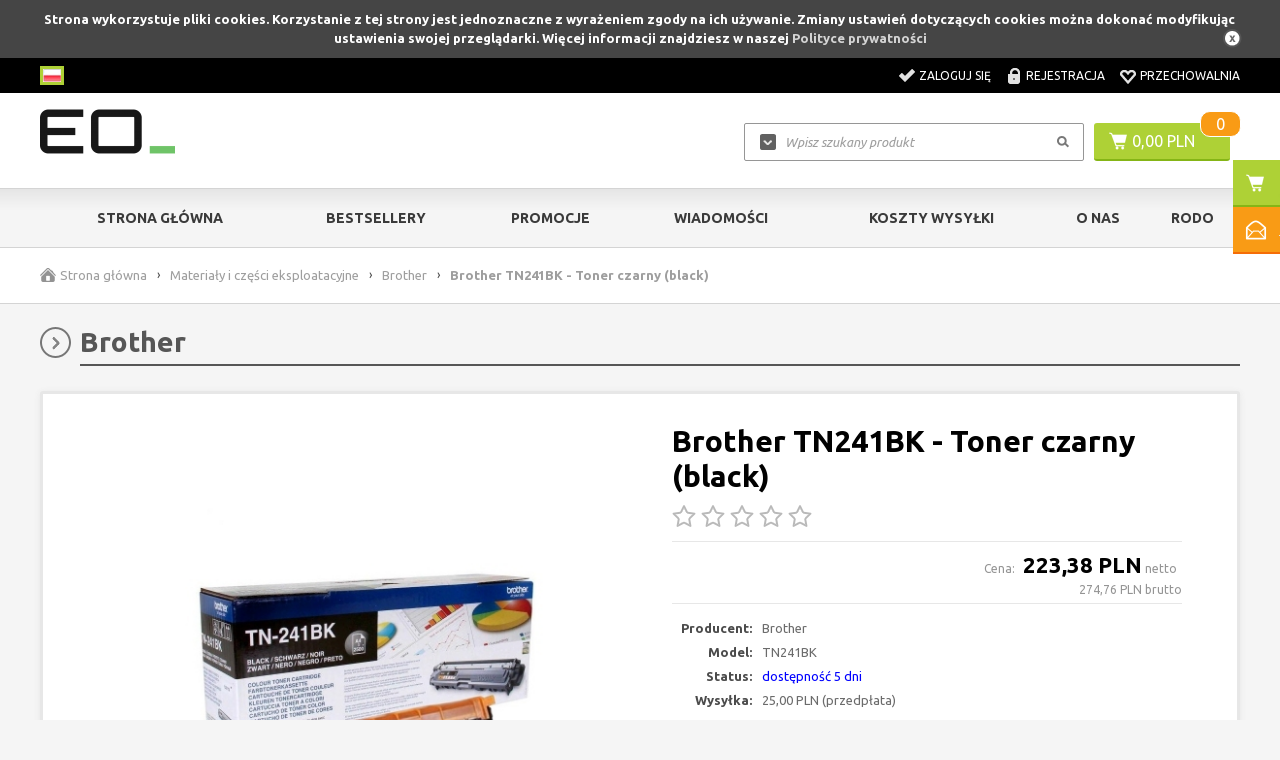

--- FILE ---
content_type: text/html; charset=utf-8
request_url: https://sklep.eo.pl/brother-tn241bk-toner-czarny-black-p2838
body_size: 52066
content:
<!DOCTYPE html>

<html lang="pl">
    
    
    <!-- HEAD -->
    
    <head> 
        
        <title>Brother TN241BK - Toner czarny (black) - Części do drukarek - sklep.eo.pl | Części do drukarek</title> 
        
        
        
        <!-- META -->
        
        <link rel="icon" type="image/jpg" href="https://sklep.eo.pl/images/favicon/favicon.jpg" />
        
        <meta name="viewport" content="width=device-width, height=device-height, initial-scale=1">
        
        
        
        <meta http-equiv="Content-Type" content="text/html; charset=utf-8">
        <meta name="keywords" content="części do drukarek brother,brother tn241bk - toner czarny (black),części serwisowe do brother,serwis drukarkek" />
        <meta name="description" content="Brother TN241BK - Toner czarny (black) - Toner Brother TN241BK - czarny (black)" />
        <meta name="robots" content="index,follow" />
        <meta name="author" content="cStore - www.cstore.pl" />
        <meta name="theme-color" content="#000" />
        <link rel="canonical" href="https://sklep.eo.pl/brother-tn241bk-toner-czarny-black-p2838">
        
        <meta property="og:url" content="https://sklep.eo.pl/brother-tn241bk-toner-czarny-black-p2838"><meta property="og:type" content="product"><meta property="og:title" content="Brother TN241BK - Toner czarny (black) - Części do drukarek"><meta property="og:description" content="Brother TN241BK - Toner czarny (black) - Toner Brother TN241BK - czarny (black)"><meta property="og:image" content="https://sklep.eo.pl/images/27e72620cf0cd61fd7c442aa5c2aed4d.jpg">
        
        
        <!-- /META -->
        
        <!-- * -->
        
        <link rel="search" type="application/opensearchdescription+xml" href="opensearch.php" title="sklep.eo.pl | Części do drukarek" />
        
        <!-- /* -->
        
        <!-- CSS -->
        
        <link href='https://fonts.googleapis.com/css?family=Ubuntu:300,400,500,700,300italic,400italic,500italic,700italic&amp;subset=latin,latin-ext' rel='stylesheet' type='text/css'>
        <link rel="stylesheet" href="https://sklep.eo.pl/themes/eo_networks/css/style.css" type="text/css" media="screen" />
        <link rel="stylesheet" href="https://sklep.eo.pl/themes/eo_networks/css/print.css" type="text/css" media="print" />
        <link rel="stylesheet" href="https://sklep.eo.pl/themes/eo_networks/css/lang/style.css" type="text/css" />
        <link rel="stylesheet" href="https://sklep.eo.pl/themes/eo_networks/css/autocomplete.css" type="text/css" media="screen" />
        
        
        
        <!-- /CSS -->
        
        
        
        <script type="text/javascript" src="https://sklep.eo.pl/themes/eo_networks/js/jquery-2.1.3.min.js"></script>
        
        <script type="text/javascript" src="https://sklep.eo.pl/themes/eo_networks/js/autocomplete.js"></script>
        
        <script type="text/javascript">
            var theme = 'https://sklep.eo.pl/themes/eo_networks';
            var base_url = 'https://sklep.eo.pl/';
            var base_url_ssl = 'https://sklep.eo.pl/';
            var is_ssl = '[%is_ssl%]';
        </script>
        
        
        
        
        <script type="text/javascript" src="https://sklep.eo.pl/themes/eo_networks/js/nyroModal.js"></script>
        <script type="text/javascript" src="https://sklep.eo.pl/themes/eo_networks/js/fancybox/jquery.fancybox-1.3.4.js"></script>
        <link rel="stylesheet" href="https://sklep.eo.pl/themes/eo_networks/js/fancybox/jquery.fancybox-1.3.4.css" type="text/css" media="screen" />

        
        
        <script type="text/javascript" src="https://sklep.eo.pl/themes/eo_networks/js/jquery.validate.js"></script>
        <script type="text/javascript" src="https://sklep.eo.pl/themes/eo_networks/js/cookie.js"></script>
        
        
        
        <script type="text/javascript" src="https://sklep.eo.pl/themes/eo_networks/js/cstore.legacy.js"></script>
        <script type="text/javascript" src="https://sklep.eo.pl/themes/js/jquery-func.js"></script>
        <script type="text/javascript" src="https://sklep.eo.pl/themes/eo_networks/js/functions.js"></script>
        
        
        
        <script type="text/javascript" src="https://sklep.eo.pl/themes/eo_networks/js/jquery-ui-1.8.16.custom.min.js"></script>
        <script type="text/javascript" src="https://sklep.eo.pl/themes/eo_networks/js/ui.selectmenu.js"></script>
        <script type="text/javascript" src="https://sklep.eo.pl/themes/eo_networks/js/jquery.multiselect.min.js"></script>
        
        
        
        <script type="text/javascript" src="https://sklep.eo.pl/themes/eo_networks/js/jquery.cycle.all.js"></script>
        <script type="text/javascript" src="https://sklep.eo.pl/themes/eo_networks/js/jquery.jcarousel.min.js"></script>
        
        
        
        <script type="text/javascript" src="https://sklep.eo.pl/themes/eo_networks/js/cstore.custom.js"></script>
        
        
        
        <script type="text/javascript" src="https://sklep.eo.pl/themes/js/jquery.autocomplete.js"></script>

        
        
        <!-- /JS -->
        
        <style type="text/css">.pac-container{z-index:1500 !important}</style><script type="text/javascript" src="https://sklep.eo.pl/include/language.js.php"></script>
        
        
        
        <script src="https://www.google.com/recaptcha/api.js"></script>
<script type="text/javascript">
if($.isFunction($.prop) == false) {
    (function($) {
        $.fn.prop = function(e, val) {
            if(val == null)
                return this.attr(e);
            else
                return this.attr(e, val);
        }
    })(jQuery);
}
</script><script type="text/javascript">var show_product_tax=23.00; var price=274.76; var price_net=223.38; var prom_price=0; var prom_price_net=0; </script><script type="text/javascript">var gallery_type = "lighbox";var product_id = 2838;</script>
        
         
        
    
        <script type="application/ld+json">
            {
               "@context": "https://schema.org",
               "@type": "WebSite",
               "url": "https://sklep.eo.pl/",
               "potentialAction": {
                                    "@type": "SearchAction",
                                    "target": "https://sklep.eo.pl/?do_search=true&search_query={search_term_string}",
                                    "query-input": "required name=search_term_string"
               }
            }
        </script><script type="text/javascript">
					<!--//--><![CDATA[//><!--
					var gemius_ecommerce_identifier = "ctIwQk_cZynjeSXafVZnhXXWXmZZkONsJo.ZYmIOsQX.U7";
					var gemius_hitcollector = "smpl.hit.gemius.pl";
					function gemius_pending(i) { window[i] = window[i] || function() {var x = window[i+"_pdata"] = window[i+"_pdata"] || []; x[x.length]=arguments;};};
					gemius_pending("gemius_ecommerce");
					
					gemius_ecommerce("view",{
						"page":"item",
						"id":"2838",
						"name":"Brother TN241BK - Toner czarny (black)",
						"category":"Materiały i części eksploatacyjne/Brother",
						"category_id":"155",
						"price":"274.76",
						"language":"pl",
						"currency":"PLN",
						"EAN":"TN241BK",
						"producer":"Brother"
					});
					(function(d,t) {try{ var s=d.getElementsByTagName(t)[0],l="http"+((location.protocol=="https:")?"s":"");
					var add=function(ppdb, clb){ var
					gt=d.createElement(t),h=(ppdb?"smpl.hit.ppdb.pl/eclib.js":"smpl.hit.gemius.pl/ectools.js");
					gt.setAttribute("async","async"); gt.setAttribute("defer","defer"); gt.src=l+"://"+h; s.parentNode.insertBefore(gt,s);
					if(clb && gt.addEventListener) gt.addEventListener("error", clb, false); else if (clb && gt.attachEvent)
					gt.attachEvent("onerror", clb); };
					add(0, function(){add(1);});} catch (e) {}})(document,"script");
					
						$( document ).ajaxSuccess( function( event, xhr, settings ) {
							if ( settings.url == "/cartAjax.php" && settings.type == "POST" ) {
								
					gemius_ecommerce("additem",{
						"id":"2838",
						"name":"Brother TN241BK - Toner czarny (black)",
						"category":"Materiały i części eksploatacyjne/Brother",
						"category_id":"155",
						"price":"274.76",
						"quantity": $(".input_amount").val(),
						"language":"pl",
						"currency":"PLN",
						"EAN":"TN241BK",
						"producer":"Brother"
					});
						
							}
						});
					
					//--><!]]>
				</script></head>
    
    
    <!-- BODY -->
    
    <body id="div_id_show_product" class="cat_155 div_class_main_page">
        
       
        
        
        
        
        <div id="cookie_info">
            Strona wykorzystuje pliki cookies. Korzystanie z tej strony jest jednoznaczne z wyrażeniem zgody na ich używanie. Zmiany ustawień dotyczących cookies można dokonać modyfikując ustawienia swojej przeglądarki. Więcej informacji znajdziesz w naszej <a href="/privacy_policy" onclick="closeCookieInfo()">Polityce prywatności</a>
            <a href="#" class="close_cookie" onclick="closeCookieInfo()"></a>
        </div>
        
        
        
        <!-- BAR -->
        
        
        
        <div id="bar">
            <div class="wrapper">        
                <div class="logo">
                    <a href="https://sklep.eo.pl/">
                        <img src="https://sklep.eo.pl/images/logo/logo-resize.jpg" alt="sklep.eo.pl | Części do drukarek" />
                    </a>
                </div>
                
                
                <div class="cart">
                    <a href="https://sklep.eo.pl/shopcart" class="img"></a>
                    <a href="https://sklep.eo.pl/shopcart" class="quantity">0</a>
                </div>
                
                
                <div class="search">
                    <form method=GET action="https://sklep.eo.pl/index.php">
                        <input type="hidden" name="do_search" value="true" />
                        <input id="top_bar_search_input" type="text" name="search_query" value="" class="autocomplete text" autocomplete="on" placeholder="Wpisz szukany produkt" />
                        <input type="submit" value="Szukaj" class="submit" />
                    </form>
                </div>
                <!-- Systemowa wyszukiwarka (z autocomplete) -->
            </div>
        </div>
    
        
        
        <!-- /BAR -->
        
        
        <!-- TOP -->
        
        <div id="top" class="container">
            
            
            <div class="wrapper">
                
                <div id="t" class="clear">
                    
                    
                    <div id="languages"><!-- SZABLON BLOKU JĘZYKOWEGO -->

<ul class="flags">
      
    
        
    <li id="lang_1" class="lang_active">
        <a href="https://sklep.eo.pl/brother-tn241bk-toner-czarny-black-p2838">
            <img src="/images/languages/19b00c9c601054ff9414157243842427.jpg" alt="Polski" title="Polski" />
        </a>
    </li>
    
</ul>

</div>
                    
                        
                    
                    <div id="topLinks">
                        <ul class="links">
                            
                            
                            <li class="login"><a href="https://sklep.eo.pl/login" title="Zaloguj się">Zaloguj się</a></li>
                            <li class="register"><a href="https://sklep.eo.pl/registration" title="Rejestracja">Rejestracja</a></li>
                            
                            
                            
                            <li class="storage"><a href="https://sklep.eo.pl/storage" title="Przechowalnia">Przechowalnia</a></li>
                        </ul>
                    </div>
                    
                    
                </div>
                
            </div>
            
            
        </div>
        
        <!-- /TOP -->
        
        
        <!-- HEADER -->
        
        <div id="header" class="container">
            
            
            <div class="wrapper">
                
                
                
                <div id="h" class="clear">
                    
                    <div id="logo">
                        <a href="https://sklep.eo.pl/" class="logo">
                            <img src="https://sklep.eo.pl/images/logo/logo-resize.jpg" alt="" />
                            
                        </a>
                    </div>
                    
                    
                    
                    <div id="tCart">
                        <a href="https://sklep.eo.pl/shopcart" class="img"></a>
                        <a href="https://sklep.eo.pl/shopcart" class="value">0,00&nbsp;PLN</a>
                        <a href="https://sklep.eo.pl/shopcart" class="quantity">0</a>
                    </div>
                    
                    
                    
                    
                    <a href="https://sklep.eo.pl/shopcart" class="cartBtn">Przejdź do koszyka</a>
                    
                    <!-- url: shopcart - odnośnik do podstrony systemowej "Koszyk" -->
                    
                    
                    <div id="search">
                        <form method=GET action="https://sklep.eo.pl/index.php">
                            <input type="hidden" name="do_search" value="true" />
                            <input type="text" name="search_query" value="" class="searchinput autocomplete text" autocomplete="on" placeholder="Wpisz szukany produkt" />
                            <input type="submit" value="" class="search_button submit" />
                        </form>
                    </div>
                    
                    
                </div>
                
                
            </div>
            
            
            
        </div>
        
         <!-- /HEADER -->
        
        
        
        <!-- MENU -->
        
        <div id="menu" class="container">
            
            
            <div class="wrapper">
                
                
                <div id="m" class="clear">
                    
                    <h2 class="switcher" rel="mainMenu">
                        <span>Menu</span>
                    </h2>
                    
                    <div id="mainMenu" class="rsp clear">
                        
                        <ul class="menu">
                            <li class="no-0 first"><a href="https://sklep.eo.pl/" title="Strona główna">Strona główna</a></li><li class="no-1 nth-child-2"><a href="https://sklep.eo.pl/bestsellers" title="Bestsellery">Bestsellery</a></li><li class="no-2"><a href="https://sklep.eo.pl/promotions" title="Promocje">Promocje</a></li><li class="no-3 nth-child-2"><a href="https://sklep.eo.pl/wiadomosci-g6" title="Wiadomości">Wiadomości</a></li><li class="no-4"><a href="https://sklep.eo.pl/koszty-wysylki-r57" title="Koszty wysyłki">Koszty wysyłki</a></li><li class="no-5 nth-child-2"><a href="https://sklep.eo.pl/o-nas-r60" title="O Nas">O Nas</a></li><li class="no-6"><a href="https://sklep.eo.pl/rodo-ochrona-dannych-osobowych-w-eo-networks-r72" title="RODO">RODO</a></li>
                        </ul>
                        
                        
                        
                    </div>
                    
                    <h2 class="switcher" rel="catMenu">
                        <span>Kategorie</span>
                    </h2>
                    
                    <div id="catMenu" class="rsp clear">
                        
                        <ul class="menu">
                            <li class="level1 item menu menu-0 first nocurrent"><a href="https://sklep.eo.pl/plyny-dezynfekujace-c185"><span>Płyny dezynfekujące</span></a></li><li class="level1 item menu menu-1 nth-child-21 nocurrent"><a href="https://sklep.eo.pl/wyprzedaze-c159"><span>Wyprzedaże</span></a></li><li class="level1 item menu menu-21 nocurrent"><a href="https://sklep.eo.pl/urzadzenia-drukujace-c166"><span>Urządzenia drukujące</span></a></li><li class="level1 item menu menu-3 nth-child-21 nocurrent"><a href="https://sklep.eo.pl/akcesoria-c174"><span>Akcesoria</span></a></li><li class="level1 item menu menu-41 current"><a href="https://sklep.eo.pl/materialy-i-czesci-eksploatacyjne-c137"><span>Materiały i części eksploatacyjne</span></a></li><li class="level1 item menu menu-5 nth-child-21 nocurrent"><a href="https://sklep.eo.pl/czesci-zamienne-c3"><span>Części zamienne</span></a></li><li class="level1 item menu menu-61 nocurrent"><a href="https://sklep.eo.pl/papier-do-drukarek-c139"><span>Papier do drukarek</span></a></li><li class="level1 item menu menu-7 nth-child-2 last nocurrent"><a href="https://sklep.eo.pl/gwarancje-c188"><span>Gwarancje</span></a></li>
                        </ul>
                        
                        
                        
                    </div>
                    
                </div>
                
                
            </div>
            
            
        </div>
        
        <!-- /MENU -->
        
        
        
        <!-- SLIDER -->
        
        
        <!-- /SLIDER -->
        
        
        
        <!-- BREADCRUMBS -->
        
        
        <div id="breadcrumbs" class="container">
            <div class="wrapper">
                <div id="br" class="clear"><ul>
        
    <li class="hp">
        <a href="https://sklep.eo.pl/" title="sklep.eo.pl | Części do drukarek">Strona główna</a>
    </li><li class="sep">&rsaquo;</li>
        
    
    <li class="no-0 first">
        <a href="https://sklep.eo.pl/materialy-i-czesci-eksploatacyjne-c137" title="Materiały i części eksploatacyjne">Materiały i części eksploatacyjne</a>
    </li>
    
       
    <li class="sep">&rsaquo;</li>
        
    
    <li class="no-1 nth-child-2">
        <a href="https://sklep.eo.pl/brother-c155" title="Brother">Brother</a>
    </li>
    
       
    <li class="sep">&rsaquo;</li>
    <li class="no-2 last">
        <span>Brother TN241BK - Toner czarny (black)</span>
    </li></ul></div>
            </div>
        </div>
        
        
         
        
        <!-- /BREADCRUMBS -->
        
        
        
        
        <!-- CONTENT -->
        
        
        <div id="content" class="clear">
            
            
            <div class="wrapper">
                
                
                <div id="mc" class="clear">
                    
                    <div id="ls">
                        

    
<div class="menuBox menuBox_Categories">
    <h4 class="title">
        <span>Kategorie</span>
    </h4>
    <div class="in"><!--<h2> CATEGORIES_LIST</h2>--> 	<ul class="menu"><li class="cat-id-185 no-0 first"><a class="main-cat" href="https://sklep.eo.pl/plyny-dezynfekujace-c185"><span>Płyny dezynfekujące</span></a></li><li class="cat-id-159 no-1 nth-child-2 hasChildren"><a class="main-cat" href="https://sklep.eo.pl/wyprzedaze-c159"><span>Wyprzedaże</span></a><ul><li class="cat-id-173 no-0 first"><a href="https://sklep.eo.pl/akcesoria-c173">Akcesoria</a></li><li class="cat-id-160 no-1 nth-child-2"><a href="https://sklep.eo.pl/czesci-zamienne-c160">Części zamienne</a></li><li class="cat-id-163 no-2 last"><a href="https://sklep.eo.pl/materialy-eksploatacyjne-c163">Materiały eksploatacyjne</a></li></ul></li><li class="cat-id-166 no-2 hasChildren"><a class="main-cat" href="https://sklep.eo.pl/urzadzenia-drukujace-c166"><span>Urządzenia drukujące</span></a><ul><li class="cat-id-168 no-0 first"><a href="https://sklep.eo.pl/brother-c168">Brother</a></li><li class="cat-id-189 no-1 nth-child-2"><a href="https://sklep.eo.pl/epson-c189">Epson</a></li><li class="cat-id-167 no-2 last"><a href="https://sklep.eo.pl/xerox-c167">Xerox</a></li></ul></li><li class="cat-id-174 no-3 nth-child-2 hasChildren"><a class="main-cat" href="https://sklep.eo.pl/akcesoria-c174"><span>Akcesoria</span></a><ul><li class="cat-id-176 no-0 first"><a href="https://sklep.eo.pl/baterie-c176">Baterie</a></li><li class="cat-id-175 no-1 nth-child-2"><a href="https://sklep.eo.pl/kable-i-przewody-c175">Kable i przewody</a></li><li class="cat-id-181 no-2"><a href="https://sklep.eo.pl/pamieci-ram-c181">Pamięci RAM</a></li><li class="cat-id-182 no-3 nth-child-2 last"><a href="https://sklep.eo.pl/zasilacze-c182">Zasilacze</a></li></ul></li><li class="cat-id-137 no-4 hasChildren current"><a class="main-cat current" href="https://sklep.eo.pl/materialy-i-czesci-eksploatacyjne-c137"><span>Materiały i części eksploatacyjne</span></a><ul><li class="cat-id-155 no-0 first current"><a class="current" href="https://sklep.eo.pl/brother-c155">Brother</a></li><li class="cat-id-183 no-1 nth-child-2"><a href="https://sklep.eo.pl/epson-c183">Epson</a></li><li class="cat-id-152 no-2"><a href="https://sklep.eo.pl/hewlett-packard-c152">Hewlett Packard</a></li><li class="cat-id-156 no-3 nth-child-2"><a href="https://sklep.eo.pl/konica-minolta-c156">Konica Minolta</a></li><li class="cat-id-153 no-4"><a href="https://sklep.eo.pl/kyocera-c153">Kyocera</a></li><li class="cat-id-178 no-5 nth-child-2"><a href="https://sklep.eo.pl/oki-c178">OKI</a></li><li class="cat-id-151 no-6"><a href="https://sklep.eo.pl/samsung-c151">Samsung</a></li><li class="cat-id-138 no-7 nth-child-2 last"><a href="https://sklep.eo.pl/xerox-c138">Xerox</a></li></ul></li><li class="cat-id-3 no-5 nth-child-2 hasChildren"><a class="main-cat" href="https://sklep.eo.pl/czesci-zamienne-c3"><span>Części zamienne</span></a><ul><li class="cat-id-154 no-0 first"><a href="https://sklep.eo.pl/brother-c154">Brother</a></li><li class="cat-id-184 no-1 nth-child-2"><a href="https://sklep.eo.pl/canon-c184">Canon</a></li><li class="cat-id-179 no-2"><a href="https://sklep.eo.pl/dell-c179">Dell</a></li><li class="cat-id-180 no-3 nth-child-2"><a href="https://sklep.eo.pl/hp-c180">HP</a></li><li class="cat-id-157 no-4"><a href="https://sklep.eo.pl/konica-minolta-c157">Konica Minolta</a></li><li class="cat-id-158 no-5 nth-child-2"><a href="https://sklep.eo.pl/kyocera-c158">Kyocera</a></li><li class="cat-id-172 no-6"><a href="https://sklep.eo.pl/lenovo-c172">Lenovo</a></li><li class="cat-id-171 no-7 nth-child-2"><a href="https://sklep.eo.pl/lexmark-c171">Lexmark</a></li><li class="cat-id-177 no-8"><a href="https://sklep.eo.pl/oki-c177">OKI</a></li><li class="cat-id-147 no-9 nth-child-2 hasChildren"><a href="https://sklep.eo.pl/samsung-c147">Samsung</a></li><li class="cat-id-136 no-10 last hasChildren"><a href="https://sklep.eo.pl/xerox-c136">Xerox</a></li></ul></li><li class="cat-id-139 no-6 hasChildren"><a class="main-cat" href="https://sklep.eo.pl/papier-do-drukarek-c139"><span>Papier do drukarek</span></a><ul><li class="cat-id-140 no-0 first hasChildren"><a href="https://sklep.eo.pl/color-copy-c140">Color Copy</a></li><li class="cat-id-141 no-1 nth-child-2 last hasChildren"><a href="https://sklep.eo.pl/image-c141">Image</a></li></ul></li><li class="cat-id-188 no-7 nth-child-2 last"><a class="main-cat" href="https://sklep.eo.pl/gwarancje-c188"><span>Gwarancje</span></a></li>	</ul>	<!-- <h2> CATEGORIES_LIST</h2> --></div>
</div>

	
<div class="menuBox menuBox_Deafult">
    
    
    <h4 class="title"><span>Kontakt</span></h4>
    
    
    <div class="in"><table align="center" border="0" cellpadding="5" cellspacing="0" style="width: 210px">	<tbody>		<tr>			<td colspan="2" style="width: 50px; text-align: center;">				<span style="font-size:14px;">Zapraszamy do kontaktu:<br />				poniedziałek - piątek<br />				9:00 - 17:00</span></td>		</tr>		<tr>			<td style="width: 50px;">				<img alt="Kontakt e-mail" src="/files/image/grafika/Mail_ico.png" style="width: 50px; height: 50px;" /></td>			<td style="text-align: left; vertical-align: middle;">				<span style="font-size:14px;">&nbsp; <a href="mailto:sklep@eo.pl?subject=Wiadomo%C5%9B%C4%87%20ze%20sklepu">sklep@eo.pl</a></span></td>		</tr>		<tr>			<td style="width: 50px;">				<img alt="Kontakt telefoniczny" src="/files/image/grafika/Tel_ico.png" style="width: 50px; height: 50px;" /></td>			<td style="text-align: left; vertical-align: middle;">				<span style="font-size:14px;">&nbsp; (+48) 539 934 286</span></td>		</tr>	</tbody></table></div>
    
</div>
    

	
<div class="menuBox menuBox_Deafult">
    
    
    <h4 class="title"><span>Wysyłka gratis</span></h4>
    
    
    <div class="in"><table align="center" border="1" cellpadding="0" cellspacing="0" style="border-style:hidden;width: 100%">	<tbody>		<tr>			<td style="text-align: center;">				<p>					&nbsp;</p>				<p>					<img alt="sklep.eo.pl - Wysyłka gratis" src="/files/image/grafika/Darmowa_dostawa.png" style="width: 176px; height: 59px;" /></p>				<br />				<p>					<span style="font-family: verdana, geneva, sans-serif;"><span style="font-size: 14px;">Dla wszystkich zamówień<br />					powyżej&nbsp;</span><br />					<span style="font-size: 18px;">2000 PLN brutto</span></span></p>			</td>		</tr>	</tbody></table></div>
    
</div>
    

	
<div class="menuBox menuBox_Deafult">
    
    
    <h4 class="title"><span>Dostawa</span></h4>
    
    
    <div class="in"><table align="center" border="1" cellpadding="0" cellspacing="0" style="border-style:hidden;width: 100%">	<tbody>		<tr>			<td style="text-align: center;">				<p>					<br />					<span style="font-size:14px;"><span style="font-family:verdana,geneva,sans-serif;">Dostawa realizowana jest&nbsp;<br />					firmą kurierską DPD</span></span><br />					&nbsp;</p>			</td>		</tr>		<tr>			<td style="text-align: center;">				<a href="https://www.dpd.com.pl/Moje-DPD/Zlokalizuj-przesylke" target="_blank"><br />				<img alt="Zlokalizuj przesyłkę" src="/files/image/grafika/DPD_-_logo___lokalizacja.png" /></a></td>		</tr>	</tbody></table><p>	&nbsp;</p></div>
    
</div>
    


<div class="menuBox menuBox_OstatnioPrzegladane">
       
    
    <h4 class="title"><span>Ostatnio przeglądane</span></h4>
    
    
    <div class="in"><div class="empty">Brak produktów</div></div>
    
</div>
    

    
<div class="menuBox menuBox_OstatnioDodane">
      
    
    <h4 class="title"><span>Ostatnio dodane</span></h4>
    
    
    <div class="in"><ul class="boxcarousel">        <li class="no-0 first">        <div class="name">            <a href="https://sklep.eo.pl/948k02920-p9240" title="948K02920">948K02920</a>        </div>        <div class="image">                                    <a href="https://sklep.eo.pl/948k02920-p9240" title="948K02920" class="tc">                <img src="https://sklep.eo.pl/themes/eo_networks/img/nophoto.gif" alt="948K02920" />            </a>                    </div>                <div class="prices">			                        <span class="value main ">162,23&nbsp;PLN</span>			<span class="value_netto">netto</span>                                </div>                </li>            <li class="no-1 nth-child-2">        <div class="name">            <a href="https://sklep.eo.pl/961k00981-p9238" title="961K00981">961K00981</a>        </div>        <div class="image">                                    <a href="https://sklep.eo.pl/961k00981-p9238" title="961K00981" class="tc">                <img src="https://sklep.eo.pl/themes/eo_networks/img/nophoto.gif" alt="961K00981" />            </a>                    </div>                <div class="prices">			                        <span class="value main ">177,85&nbsp;PLN</span>			<span class="value_netto">netto</span>                                </div>                </li>            <li class="no-2">        <div class="name">            <a href="https://sklep.eo.pl/961k11110-p9237" title="961K11110">961K11110</a>        </div>        <div class="image">                                    <a href="https://sklep.eo.pl/961k11110-p9237" title="961K11110" class="tc">                <img src="https://sklep.eo.pl/themes/eo_networks/img/nophoto.gif" alt="961K11110" />            </a>                    </div>                <div class="prices">			                        <span class="value main ">335,93&nbsp;PLN</span>			<span class="value_netto">netto</span>                                </div>                </li>            <li class="no-3 nth-child-2">        <div class="name">            <a href="https://sklep.eo.pl/090e02690-p9236" title="090E02690">090E02690</a>        </div>        <div class="image">                                    <a href="https://sklep.eo.pl/090e02690-p9236" title="090E02690" class="tc">                <img src="https://sklep.eo.pl/themes/eo_networks/img/nophoto.gif" alt="090E02690" />            </a>                    </div>                <div class="prices">			                        <span class="value main ">181,70&nbsp;PLN</span>			<span class="value_netto">netto</span>                                </div>                </li>            <li class="no-4">        <div class="name">            <a href="https://sklep.eo.pl/961k11180-p9235" title="961K11180">961K11180</a>        </div>        <div class="image">                                    <a href="https://sklep.eo.pl/961k11180-p9235" title="961K11180" class="tc">                <img src="https://sklep.eo.pl/themes/eo_networks/img/nophoto.gif" alt="961K11180" />            </a>                    </div>                <div class="prices">			                        <span class="value main ">944,25&nbsp;PLN</span>			<span class="value_netto">netto</span>                                </div>                </li>            <li class="no-5 nth-child-2">        <div class="name">            <a href="https://sklep.eo.pl/base-asy-exit-1-801k47080-p9234" title="BASE ASY EXIT 1 801K47080">BASE ASY EXIT 1 801K47080</a>        </div>        <div class="image">                                    <a href="https://sklep.eo.pl/base-asy-exit-1-801k47080-p9234" title="BASE ASY EXIT 1 801K47080" class="tc">                <img src="https://sklep.eo.pl/themes/eo_networks/img/nophoto.gif" alt="BASE ASY EXIT 1 801K47080" />            </a>                    </div>                <div class="prices">			                        <span class="value main ">42,92&nbsp;PLN</span>			<span class="value_netto">netto</span>                                </div>                </li>            <li class="no-6">        <div class="name">            <a href="https://sklep.eo.pl/transprt-as-reg-059k66934-p9233" title="TRANSPRT AS REG 059K66934">TRANSPRT AS REG 059K66934</a>        </div>        <div class="image">                                    <a href="https://sklep.eo.pl/transprt-as-reg-059k66934-p9233" title="TRANSPRT AS REG 059K66934" class="tc">                <img src="https://sklep.eo.pl/themes/eo_networks/img/nophoto.gif" alt="TRANSPRT AS REG 059K66934" />            </a>                    </div>                <div class="prices">			                        <span class="value main ">486,43&nbsp;PLN</span>			<span class="value_netto">netto</span>                                </div>                </li>            <li class="no-7 nth-child-2">        <div class="name">            <a href="https://sklep.eo.pl/pwersuplyasylv-112n00272-p9232" title="PWERSUPLYASYLV 112N00272">PWERSUPLYASYLV 112N00272</a>        </div>        <div class="image">                                    <a href="https://sklep.eo.pl/pwersuplyasylv-112n00272-p9232" title="PWERSUPLYASYLV 112N00272" class="tc">                <img src="https://sklep.eo.pl/themes/eo_networks/img/nophoto.gif" alt="PWERSUPLYASYLV 112N00272" />            </a>                    </div>                <div class="prices">			                        <span class="value main ">572,27&nbsp;PLN</span>			<span class="value_netto">netto</span>                                </div>                </li>            <li class="no-8">        <div class="name">            <a href="https://sklep.eo.pl/stopper-fr-803e01200-p9231" title="STOPPER FR 803E01200">STOPPER FR 803E01200</a>        </div>        <div class="image">                                    <a href="https://sklep.eo.pl/stopper-fr-803e01200-p9231" title="STOPPER FR 803E01200" class="tc">                <img src="https://sklep.eo.pl/themes/eo_networks/img/nophoto.gif" alt="STOPPER FR 803E01200" />            </a>                    </div>                <div class="prices">			                        <span class="value main ">14,31&nbsp;PLN</span>			<span class="value_netto">netto</span>                                </div>                </li>            <li class="no-9 nth-child-2 last">        <div class="name">            <a href="https://sklep.eo.pl/pwr-supply-lv-n-112n00273-p9230" title="PWR SUPPLY LV N 112N00273">PWR SUPPLY LV N 112N00273</a>        </div>        <div class="image">                                    <a href="https://sklep.eo.pl/pwr-supply-lv-n-112n00273-p9230" title="PWR SUPPLY LV N 112N00273" class="tc">                <img src="https://sklep.eo.pl/themes/eo_networks/img/nophoto.gif" alt="PWR SUPPLY LV N 112N00273" />            </a>                    </div>                <div class="prices">			                        <span class="value main ">1&nbsp;716,80&nbsp;PLN</span>			<span class="value_netto">netto</span>                                </div>                </li>    </ul></div>
    
    <div class="more"><a href="https://sklep.eo.pl/last_added">zobacz wszystkie</a></div>
    
</div>
    

	
<div class="menuBox menuBox_Poczekalnia">
   
    
    <h4 class="title"><span>Poczekalnia</span></h4>
    
    
    <div class="in"><div class="empty">Brak produktów</div></div>
    
</div>
    


<div class="menuBox menuBox_Filtrowanie">
        
    
    <h4 class="title"><span>Filtrowanie</span></h4>
    
    
    <div class="in"><div class="filters">        <form action="index.php" method="get" name="searching" id="filter_form" class="margin-0">        <input type="hidden" name="podkat" value="155">        <input type="hidden" name="do_search_2" value="true">        <div class="filters">            <div class="filters_price">                <div class="label">                     Przedział cenowy                </div>                                <div class="option">                    <label> Od </label>                    <input type="text" name="price_from" value="" style="float:none;">                                        <label> do </label>                    <input type="text" name="price_to" value="" style="float:none;">                </div>            </div>                                        <div class="filter_option ">                    <div class="label">                         <div class="arrow"></div>                        <span> Producent </span>                        <div class="clear"></div>                    </div>                                        <div class="option">                        <div>                            <p>                                    <input type="checkbox" name="producent[16]" id="search_producent_16" >                                    <label for="search_producent_16">                                        <span> Brother </span>                                    </label>                                </p>                        </div>                    </div>                </div>                                        <div class="filter_option ">                    <div class="label">                         <div class="arrow"></div>                        <span> Dostepność </span>                        <div class="clear"></div>                    </div>                                        <div class="option">                        <div>                            <p>                                    <input type="checkbox" name="search_status[5]" id="search_status_5" >                                    <label for="search_status_5">                                        <span> <font color=blue>dostępność 5 dni</font> </span>                                    </label>                                </p>                        </div>                    </div>                </div>                                                            <div id="nicebutton">                <input class="input_nicebutton" type="submit" value="Filtruj">            </div>        </div>    </form></div></div>
    
</div>
    


                    </div>
                    
                    
                    <div id="ms">
                        <div id="strona_produktu"><script type="text/javascript" src="https://sklep.eo.pl/themes/eo_networks/js/product.js"></script>


<h1 class="header category">
    <span>Brother</span>
</h1>



<div id="product" class="placeholder clear show_net_price" itemscope itemtype="https://schema.org/Product">


    <h2 class="title prodname">
        <span itemprop="name">Brother TN241BK - Toner czarny (black)</span>
    </h2>


    <!-- IMAGES -->
    <div class="images">

        
            
        
        

        <no_catalogue>
        
        


        <!-- IMAGE -->
        <div class="image">
            
            <a href="https://sklep.eo.pl/wm.php?img=1d5327e72620cf0cd61fd7c442aa5c2aed4d" class="fancybox tc" title="Toner Brother TN241BK - czarny (black)" rel="photo-group">
                <img id="product_image" alt="Toner Brother TN241BK - czarny (black)" title="Toner Brother TN241BK - czarny (black)" src="https://sklep.eo.pl/images/mini/5/b/5b6773dc904c69e7f88d79be7fb1e163.jpg" />
            </a>
            
            
        </div>
        <!-- /IMAGE -->

        <!-- THUMBS -->
        
        <!-- /THUMBS -->

    </div>
    <!-- /IMAGES -->


    <!-- CONTENT -->
    <div class="content">

        <!-- INFO -->

        <div class="name">
            Brother TN241BK - Toner czarny (black)
        </div>

        <div class="mk"><img src="https://sklep.eo.pl/themes/eo_networks/img/ico/star_empty.png" alt="ocena" /><img src="https://sklep.eo.pl/themes/eo_networks/img/ico/star_empty.png" alt="ocena" /><img src="https://sklep.eo.pl/themes/eo_networks/img/ico/star_empty.png" alt="ocena" /><img src="https://sklep.eo.pl/themes/eo_networks/img/ico/star_empty.png" alt="ocena" /><img src="https://sklep.eo.pl/themes/eo_networks/img/ico/star_empty.png" alt="ocena" /></div>


        <!-- INFO -->

        <!-- PRICES -->
        
        <div class="prices">

            

            
            <div class="price n-price">
                <span class="label">Cena:</span>
                <span id="price_formated" class="value">223,38&nbsp;PLN</span>
                <span class="label">netto</span>
				<span class="value_netto">274,76&nbsp;PLN brutto</span>
            </div>
            

        </div>
        

        <!-- /PRICES -->

        <!-- PROPERTIES -->

        <div class="properties">

            

            
            <div class="property prod">
                <span class="label">Producent:</span>
                <span class="value" itemprop="manufacturer">Brother</span>
            </div>
            

            <div class="property index">
                <span class="label">Model:</span>
                <span class="value">TN241BK</span>
            </div>

            
            <div class="property stat">
                <span class="label">Status:</span>
                <span class="value"><font color=blue>dostępność 5 dni</font></span>
            </div>

            <div class="property ship">
                <span class="label">Wysyłka:</span>
                <span class="value">25,00&nbsp;PLN (przedpłata) </span>
            </div>
            

        </div>

        <!-- /PROPERTIES -->

        <!-- OPTIONS -->
        
        <div class="shop_opt">
            
        </div>
        
        <!-- /OPTIONS -->

        <!-- BUY BLOCK -->

        <div class="buy-block">

            <div class="options">
                
                <a href="https://sklep.eo.pl/brother-tn241bk-toner-czarny-black-p2838-store2838" class="storage" title="do przechowalni" rel="noindex,nofollow" >do przechowalni</a>
                
                
                
            </div>

            
            <div class="buy">
                
				<a class="dbuy button_long" title="Zaloguj">Zaloguj</a>
				
            </div>

            <div class="quan">
                <a class="up" onclick="change_quantity()"></a>
                Ilość: <input type="text" class="input_amount" name="ilosc" value="1" size="2" maxlength="5" onkeypress="return maskujKlawisze(event, '0123456789');"/>
                <a class="down" onclick="change_quantity()"></a>
            </div>
            

        </div>

        <!-- /BUY BLOCK -->

        <!-- CREDIT -->

        <div class="credit">
            
            
                <div id="zagiel"></div>
            
            
            
            

        </div>

        <!-- /CREDIT -->


        <!-- POPUPS -->

        <div class="opts">
            
            
            <a href="https://sklep.eo.pl/question_2838" class="popup question" title="Zadaj pytanie">Zadaj pytanie</a>
            
            
            
            <a href="https://sklep.eo.pl/notify_2838" class="popup notify" title="Powiadom o dostępności">Powiadomienia mailowe</a>
            
            <a href="#" onClick="window.print();" class="print" title="Drukuj">Drukuj</a>
        </div>

        <!-- POPUPS -->


    </div>
    <!-- /CONTENT -->


    <!-- TABS -->
    <div id="tabs">

        <!-- TABS LIST -->
        <ul class="tabs">
            <li><a href="#desc" title="Opis produktu">Opis produktu</a></li>
            
            <li><a href="#com" title="Komentarze">Komentarze [0]</a></li>
            
            
        </ul>
        <!-- /TABS LIST -->

        <!-- TABS CONTENT -->
        <h6 class="taber active" rel="desc">Opis produktu</h6>
        <div id="desc" class="tab">
            <p>
	TN241 BLACK TONER FOR DCL</p>
<p>
	&nbsp;</p>
<p>
	&nbsp;</p>
<hr />
<p>
	<strong><span style="color: rgb(255, 0, 0);">UWAGA!</span>&nbsp;Do wszystkich zamówień na części BROTHER o wartości poniżej 350 pln netto doliczamy, do ceny części, opłatę dystrybucyjną w wysokości 36 pln brutto.&nbsp;<span style="color: rgb(255, 0, 0);">UWAGA!</span></strong></p>

            
        </div>

        

        <h6 class="taber" rel="com">Komentarze</h6>
        <div id="com" class="tab">
    
    <div class="content no_comment">
        Ten produkt nie posiada jeszcze komentarzy
    </div>
	
    <div class="add">
        <a class="popup add_comment" href="https://sklep.eo.pl/index.php?do=comment&amp;id=2838">Dodaj nowy komentarz</a>
    </div>
    
</div>

        

        
        <!-- /TABS CONTENT -->

    </div>
    <!-- /TABS -->


</div>









<center><hr size="1" class="backward" /><div class="backward"><a href="https://sklep.eo.pl/">Powrót na stronę główną</a></div></center></div>
                    </div>
                    
                    
                </div>
                
                
            </div>
            
            
        </div>
        
        
        <!-- /CONTENT -->
        
        
        
        
        <!-- FOOTER -->
        
        <div id="footer" class="container">
            
            
            <div class="wrapper">
                
                
                <div id="f" class="clear">
                    
                    <a id="topLink"></a>
                    
                    <div class="newsletter box">
					
                    </div>
                    
                    
                    <div class="articles box">
                        <h4>Informacje</h4>
                        

        <ul class="menu">
    
            <li class="no-0 first">
                <a href="https://sklep.eo.pl/urzadzenia-drukujace-r58">Urządzenia drukujące</a>
            </li>
            
        
            <li class="no-1 nth-child-2">
                <a href="https://sklep.eo.pl/papier-do-drukarek-r64">Papier do drukarek</a>
            </li>
            
        
            <li class="no-2">
                <a href="https://sklep.eo.pl/materialy-eksploatacyjne-samsung-r66">Materiały eksploatacyjne Samsung</a>
            </li>
            
        
            <li class="no-3 nth-child-2">
                <a href="https://sklep.eo.pl/darmowa-dostawa-r68">Darmowa dostawa</a>
            </li>
            
        
            <li class="no-4 last">
                <a href="https://sklep.eo.pl/czesci-do-drukarek-r75">Części do drukarek</a>
            </li>
            
        
        </ul>
    
        <ul class="menu">
    
            <li class="no-0 first">
                <a href="https://sklep.eo.pl/koszty-wysylki-r57">Koszty wysyłki</a>
            </li>
            
        
            <li class="no-1 nth-child-2">
                <a href="https://sklep.eo.pl/mapa-dojazdu-r62">Mapa dojazdu</a>
            </li>
            
        
            <li class="no-2">
                <a href="https://sklep.eo.pl/prawa-autorskie-r67">Prawa autorskie</a>
            </li>
            
        
            <li class="no-3 nth-child-2 last">
                <a href="https://sklep.eo.pl/o-nas-r60">O nas</a>
            </li>
            
        
        </ul>
    
        <ul class="menu">
    
            <li class="no-0 first last">
                <a href="https://sklep.eo.pl/rodo-ochrona-dannych-osobowych-w-eo-networks-r72">RODO - Ochrona Dannych Osobowych w EO Networks</a>
            </li>
            
        
        </ul>
    

                    </div>
                    
                    
                    <div class="links box">
                        <h4>Pomoc</h4>
                        <ul class="menu">
                            <li><a href="https://sklep.eo.pl/terms_and_conditions" title="Regulamin">Regulamin</a></li><li><a href="https://sklep.eo.pl/privacy_policy" title="Polityka prywatności">Polityka prywatności</a></li><li><a href="https://sklep.eo.pl/prawa-autorskie-r67" title="Prawa autorskie">Prawa autorskie</a></li><li><a href="https://sklep.eo.pl/reklamacje-r63" title="Reklamacje">Reklamacje</a></li><li><a href="https://sklep.eo.pl/sitemap" title="Mapa strony">Mapa strony</a></li><li><a href="https://sklep.eo.pl/contact" title="Kontakt">Kontakt</a></li><li><a href="https://sklep.eo.pl/faq" title="FAQ">FAQ</a></li>
                        </ul>
                    </div>
                    
                    
                    <div class="data box">
                        <h4 class="company">O firmie</h4>
                        <div class="cnt company info">
                            Kom.: (+48) 539 934 286<br>
e-mail: <a href="mailto:sklep@eo.pl">sklep@eo.pl</a><br><br>
Kontakt w godzinach:<br/>
poniedziałek – piątek<br>
9:00 - 16:00 
                        </div>
                        
                        <h4 class="contact">Dane kontaktowe</h4>
                        <div class="cnt contact info">
                            Euvic S.A. Oddział w Warszawie<br/>
ul. Jagiellońska 78<br/> 
03-301 Warszawa<br/><br/> 
NIP: 5272604418 <br>
Regon: 141905973<br>
KRS: 0000332547<br><br>
Alior Bank <br>
48 2490 0005 0000 4600 8368 8737
                        </div>
                        
                    </div>
                    
                    <div class="social box">
                        <h5>Media społecznościowe</h5>
                        <ul class="icons">
                            
                            
                            
                            
                        </ul>
                    </div>
                    
                    
                </div>
                
                
            </div>
            
            
        </div>
        
        
        
        
        <div id="copyrights" class="container">
            
        
            <div class="wrapper">
                
                
                <div id="c" class="clear">
                    <div class="cstore">
                        <a href="https://cstore.pl" title="Sklep internetowy">Sklep internetowy</a>
                    </div>  
                </div>
                
                
            </div>
            
            
        </div>
        
        <!-- /FOOTER -->
        
        
        
   <!-- MODULES -->
       
   
       
        
        <!-- CART ADD -->
        
        <div id="cart_popup" class="popup_box cart_popup"></div>
        
        
        <!-- /CART ADD -->
        
        
        
        
        
        <!-- BOXES -->
        
        <div id="cartBox" class="hiddenBox">
	<div class="opener"></div>
	<div class="in">
		<a class="cls"></a>
		<ul id="cartBox_list">
			
				<li class="head">W Twoim koszyku</li>
				
				
					<li class="empty">Brak produktów</li>
				
			
		</ul>
	</div>
</div>
        
        
        
        <div id="contactBox" class="hiddenBox">
    
    <div class="opener"></div>
    
    <div class="in">
        
        <a class="cls"></a>
        
        <h5>Kontakt ze sklepem</h5>
        
        <div class="data">
            <a href="tel:(+48) 539 934 286" title="(+48) 539 934 286">(+48) 539 934 286</a>
            <br/>
            <a href="mailto:sklep@eo.pl" title="sklep@eo.pl">sklep@eo.pl</a>
        </div>
        
        <div class="text"><p>
	Obsługa klienta:<br />
	poniedziałek - piątek<br />
	9:00 - 16:00</p>
</div>
        
        <div class="link">
            <a href="https://sklep.eo.pl/contact" class="button_small">kontakt</a>
        </div>
        
    </div>
    
</div>
        
        
        
        
		
        <!-- /BOXES -->
        
     
   <!-- /MODULES -->
   
       <div id="blackout"></div>
       
        
    <script type="text/javascript">
                <!--//--><![CDATA[//><!--
                (function(i,s,o,g,r,a,m){i["GoogleAnalyticsObject"]=r;i[r]=i[r]||function(){
                (i[r].q=i[r].q||[]).push(arguments)},i[r].l=1*new Date();a=s.createElement(o),
                m=s.getElementsByTagName(o)[0];a.async=1;a.src=g;m.parentNode.insertBefore(a,m)
                })(window,document,"script","//www.google-analytics.com/analytics.js","ga");
                ga("create", "UA-56157792-2", "auto");
                ga("require", "displayfeatures");
				ga("set", "anonymizeIp", true);
                ga("send", "pageview");
                
                //--><!]]>
            </script></body> 
        
    <!-- /BODY -->    
        
       
     
    
</html>

--- FILE ---
content_type: text/javascript
request_url: https://sklep.eo.pl/themes/eo_networks/js/functions.js
body_size: 18121
content:
// ALERTY

window.alert = function (text) {
    
    $('body').append("<div class=\"pole_message_info\">" + text + "<img class='zamknij' src='themes/images/cancel.png'/></div>");
    $('#blackout').show();
    $('html, body').animate({scrollTop: 0}, 'fast');
    
    $('.pole_message_info, #blackout, .pole_message_info *').click(function () {
        $('.pole_message_info').fadeTo('fast', '0', function () {
            $(".pole_message_info, #blackout").hide();
            $(".pole_message_info").remove();
        });
    });
}

// /ALERTY




$(document).ready(function() {
    
    $(window).scroll(function() {
        if ($(this).scrollTop() > 100) {
            $('#bar').css('display','block');
            $('#bar').css('position','fixed');
        } else {
            $('#bar').css('display','none');
            $('#bar').css('position','relative');
        }
    });    
    
    // ALERTY
    
    if ($('.pole_message_err').css('display') === 'block' || $('.pole_message').css('display') === 'block' || $('.pole_message_info').css('display') == 'block') {
        $('.pole_message_err, .pole_message, .pole_message_info').append("<img class='zamknij' src='themes/images/cancel.png'/>");
        $("#blackout").show();
        $('html, body').animate({scrollTop: 0}, 'fast');
    }
    
    $(".pole_message_err, #blackout, .pole_message_err *").click(function () {
        $(".pole_message_err").fadeTo('fast', '0', function () {
            $(".pole_message_err").css("display", "none");
            if ($(".pole_message_err").css("display") == "block" || $(".pole_message").css("display") == "block" || $(".pole_message_info").css("display") == "block") {

            } else {
                $("#blackout").css("display", "none");
            }
        });
    });
    $(".pole_message, #blackout, .pole_message *").click(function () {
        $(".pole_message").fadeTo('fast', '0', function () {
            $(".pole_message").css("display", "none");
            if ($(".pole_message_err").css("display") == "block" || $(".pole_message").css("display") == "block" || $(".pole_message_info").css("display") == "block") {

            } else {
                $("#blackout").css("display", "none");
            }
        });
    });
    $(".pole_message_info, #blackout, .pole_message_info *").click(function () {
        $(".pole_message_info").fadeTo('fast', '0', function () {
            $(".pole_message_info").css("display", "none");
            if ($(".pole_message_err").css("display") == "block" || $(".pole_message").css("display") == "block" || $(".pole_message_info").css("display") == "block") {

            } else {
                $("#blackout").css("display", "none");
            }
        });
    });
    
    // /ALERTY
    
    // 
    
    $(".attached-product-qty-arrows").click(function () {
        var direction = $(this).attr('data-arrow-direction');
        var id = $(this).attr('data-arrow-product-id');

        var input = $("[data-input-product-id=" + id + "]");
        var currentQty = input.val();

        switch (direction) {
            case 'up':
                input.val(parseInt(currentQty) + 1);
                break;
            case 'down':
                if (parseInt(currentQty) - 1 >= 0) {
                    input.val(parseInt(currentQty) - 1);
                }
                break;
        }
    });
    
    // DODANIE DO KOSZYKA
    $('#closeCartProduct').live('click', function () {
        var speed = 500;
        
        $('#cart_popup').fadeOut(speed);
        setTimeout(function(){ $('#cart_popup').html(''); }, speed);
    });
    
    $('.cartAdd').live('click', function() { // KLIKNIĘCIE DODAJ DO KOSZYKA
        
        var blad = 0; // BRAK CECH
        
        
        $('.show_product_options').each(function() {
            if ($(this).val() === 0) {
                blad = 1; // JEŻELI CECHY NIE ZOSTA�?Y WYBRANE - KARTA PRODUKTU LUB JUŻ WYŚWIETLANY POPUP
            }
        });
        
        
        if (blad === 0) { // 
            
            
            var id = $(this).attr('val');
            var link = $(this).attr('link');
            var opcje = $('.show_product_options').serializeArray();
            var ed = $(this).attr('ed');
            var ref = $(this).attr('ref');
            var options_check = 0;
            
            // nowy poprawny kod
            // strona główna/kategorie/etc
            var ile = 1;
            
            if($('[val=' + id + ']').parents('.about').children('.quan').children('.input_amount').length > 0) {
                ile = $('[val=' + id + ']').parents('.about').children('.quan').children('.input_amount').val();
            // karta produktu
            } else if($('[val=' + id + ']').parents('.buy-block').children('.quan').children('.input_amount').length > 0) {
                ile = $('[val=' + id + ']').parents('.buy-block').children('.quan').children('.input_amount').val();
            } else if ($("[data-input-product-id=" + id + "]").val() > 0) {
                ile = $("[data-input-product-id=" + id + "]").val();
            }  else if ($('.input_amount').val() > 0) {
                ile = $('.input_amount').val();
            }
            
            $('.show_product_options').each(function() {
                if ($(this).val() === '0') {
                    options_check = 1;
                }
            });
            
            if (options_check === 1) {
                alert( __( 'Prosimy wybrać cechy produktu' ) );
                return false;
            }
		
            $.ajax({
                
                type: 'POST',
                data: {prodId: id, opcje: opcje, ile: ile, refId: ref, ed:ed, ajax: 1},
                dataType: 'json',
                url: '/cartAjax.php',
                
                success: function(msg) {
                    
                    if (msg === 'false' || msg === false || msg === '' || msg === null) {
                        
                        if ($('body').width() > 1024) {
                             $.ajax({
                                    type: 'POST',
                                    data: {prodId: id, ajax: 1},
                                    url: theme+'/ext/addCartAttr.php',
                                    success: function(msg) {
                                        $('#cart_popup').html(msg).fadeIn(500);
                                    }
                                });
                        }
                        
                        else {
                            alert( ( 'Prosimy wybrać cechy produktu' ) );
                            window.location = link;
                        }
                        
                    }
                    
                    else {
                        
                        $('#tCart a.quantity, #bar .cart .quantity').text(msg['ilosc']);
                        $('#tCart a.value').html(msg['suma']);
                        
                        if (ref > 0) {
                            window.location = '/shopcart';
                        } 
                        
                        else {
                            
                         
                                $.ajax({
                                    type: 'POST',
                                    data: {prodId: id, quantity: ile, prodOpt: opcje, dodano: msg['dodano'], stock_error: msg['stock_err'], ajax: 1},
                                    url: theme+'/ext/addCart.php',
                                    success: function(msg) {
                                        $('#cart_popup').html(msg).fadeIn(500);
                                    }
                                });
                                $('#cartBox .in #cartBox_list').load('/themes/default_new/ext/ajaxCart.php'); // AJAX DLA SIDEBARA
                                
                           
                            
                           
                            
                            
                        }
                    
                    }
                    
                }
                
            });
            
           
        }
        
        
        else {
            alert( __( 'Prosimy wybrać cechy produktu.' ) );
        }
        
        
    });
    
    
    // /DODANIE DO KOSZYKA 
    
    
    
    //SWITCHER 

    function resp_switcher() {
        
        $('h2.switcher').click(function(){
            
            var tab = $(this).attr('rel');
            
            var actTab = $('body').children().find('div#' + tab);
            
            if ($(this).hasClass('active')) {
                actTab.slideUp(500);
                $(this).removeClass('active')
            }
            
            else {
                actTab.slideDown(500).css('display','inline-block');
                $(this).addClass('active')
            }
            
        });    
        
    }
    
    resp_switcher();
    
    // /SWITCHER 

    
    
    
    // COOKIE 
    
    if ($.cookie('hide_cookie_bar') === null) {
        
        $('#cookie_info').slideDown('slow');
        
    }
    
    // /COOKIE 
    
    
    
    
    //SLIDE UP
    
    $("#topLink").click(function(e){
        e.preventDefault();
        $('html, body').animate({scrollTop:0}, 2000);
    });
    
    ///SLIDE UP 
    
    
    
    
    // SELECTS
    
    $('.menuBox_Producenci select').selectmenu({
        style:'popup',
        width: 237,
        menuWidth: 239
    });
    
    //
    if ($('body').width() < 768) {
        
    $('.productsOptions .sort select, .productsOptions .filters select').selectmenu({
        style:'popup',
        width: 178,
        menuWidth: 180
    });    
        
    }
    
    else if ($('body').width() > 767 && $('body').width() < 1007) { 
        
    $('.productsOptions .sort select, .productsOptions .filters select').selectmenu({
        style:'popup',
        width: 266,
        menuWidth: 268
    });     
        
    }
    
    else if ($('body').width() > 1006 && $('body').width() < 1200) {
        
    $('.productsOptions .sort select').selectmenu({
        style:'popup',
        width: 138,
        menuWidth: 140
    });  
    
    $('.productsOptions .filters select').selectmenu({
        style:'popup',
        width: 129,
        menuWidth: 131
    });  
    
    }
    
    else {
        
    $('.productsOptions .sort select').selectmenu({
        style:'popup',
        width: 148,
        menuWidth: 150
    });  
    
    $('.productsOptions .filters select').selectmenu({
        style:'popup',
        width: 195,
        menuWidth: 197
    });  
        
    }
    
    //
    
    
    
    
    $('.popup_box select').selectmenu({
        style:'popup',
        width: 300,
        menuWidth: 300
    });
    
    $('#nyroModalContent select').selectmenu({
        style: 'popup',
        width: 200,
        menuWidth: 200
    });
    
    
    
    $('.shipment_options select').not('#countriesSelect1').selectmenu({
        style:'popup',
        width: 298,
        menuWidth: 300
    });
    
    // /SELECTS
    
    
    
    // POPUPS
    
   $('.popup').nyroModal();
    
    // /POPUPS 
    
    
    
    // FANCYBOX
    
    $("a.fancybox").fancybox({
        transitionIn:	'elastic',
        transitionOut:	'elastic',
        speedIn: 600, 
        speedOut: 200, 
        overlayShow: true,
        type: 'image'
    });
        
    // /FANCYBOX 
    
    
    
    ///////////////////////// DISCOUNT BOX /////////////////
    
//    openOffersDialog();
    
    ///////////////////////// END DISCOUNT BOX /////////////////
    
    
    
    
    // AUTOCOMPLETE
    
    $("input.autocomplete").each(function() {
        
        $(this).autocomplete('smartsearch.php', {
            minChars: 2,
            max: 50,
            width: $(this).width(),
            resultsClass: 'ac_results ' + $(this).attr('id'),
            selectFirst: false
            
        });
        
    });
    
    // /AUTOCOMPLETE
    
    
    
    
    
    
    
    // PRZEWIJANE LISTY PRODUKTÓW
    
    if ($('body').attr('id') !== 'div_id_show_product' && $('body').attr('id') !== 'div_id_shop_cart' && $('body').attr('id') !== 'div_id_order_confirm') {
        
        $('.boxcarousel').jcarousel({
            vertical: false,
            scroll: 1,
            itemFallbackDimension: 300,
            wrap: 'circular'
        });
        
    }
    
    // /PRZEWIJANE LISTY PRODUKTÓW
    
    
    
    
    $('#logosCarousel ul').jcarousel({
        vertical: false,
        scroll: 1
    });
    
    
    
    // BOXES
    
    function sliding_boxes() {
        
        $('.hiddenBox .opener').click(function(){
           
           $('.hiddenBox').each(function(){
              
              var prior = $(this).css('z-index');
              $(this).css('z-index',prior - 1);
              
           });
           
           $(this).parent('.hiddenBox').css('z-index','1000000').animate({right: '0px'},500);
           $(this).attr('disabled','disabled');
           
           return false;
           
        });
        
        
        $('.hiddenBox a.cls').click(function(){
            
            $(this).parents('.hiddenBox').animate({right: '-243px'},500).css('z-index','99999');
            $(this).parents('.hiddenBox').children('.opener').removeAttr('disabled');
            return false;
            
        });
        
    }
    
    sliding_boxes();
    
    // /BOXES
    
    
    
    // ILOŚĆ JEDNOSTEK PRODUKTU DODAWANA DO KOSZYKA
    
    function quantity() {
       
       $('.input_amount').parent().children('a').click(function(){
          
          var quan = parseInt($(this).parent().children('input').val());
          
          if (quan > 1 && $(this).hasClass('down')) {
              
              var qD = quan - 1;
              $(this).parent().children('input').val(qD)
              
          }
          
          if ($(this).hasClass('up')) {
              
              var qU = quan + 1;
              $(this).parent().children('input').val(qU)
              
          }
          
       });
       
   }
   
   quantity();
    
   // /ILOŚĆ JEDNOSTEK PRODUKTU DODAWANA DO KOSZYKA 
   
   // OBSLUGA INNYCH DANYCH DO WYSYLKI
    $('#diffShipDat').change(function() {
	  if ($(this).is(':checked')) {
		$('#customer .shipment').show();
		$('#customer .shipment input.input_disabled').removeAttr('disabled').removeClass('input_disabled').addClass('text');
		addData('adres_inny_checked', 1);
	  } else {
		$('#customer .shipment').hide();
		$('#customer .shipment input.text').attr('disabled', 'disabled').removeClass('text').addClass('input_disabled');
		$('#customer .shipment label.error').remove();
		addData('adres_inny_checked', 0);
	  }
	});
	
});



function filters_init()
{
    $('div.filters div.filter_option div.option p span[rel]').click(function () {

        if ($('input[name="' + $(this).attr('rel') + '"]').attr('checked') == undefined ||
                $('input[name="' + $(this).attr('rel') + '"]').attr('checked') == false)
            $('input[name="' + $(this).attr('rel') + '"]').attr('checked', 'checked');

        $(this).parents('form').submit();
    });

    $('.showall').click(function () {

        var height_old = $(this).parent().parent().css('height');
        $(this).parent().parent().css('height', 'auto');

        $(this).css('display', 'none');
        $('.all[rel="' + $(this).attr('rel') + '"]').css('display', 'block');

        var height_new = $(this).parent().parent().height();

        $(this).parent().parent().css('height', height_old);
        $(this).parent().parent().animate({
            height: height_new
        }, 200, 'linear');

    });

    $('div.filters div.filter_option > div.label').click(function () {

        if ($(this).parent().hasClass('active') == true)
        {
            $(this).parent().find('div.option').animate({
                height: 0
            }, 200, 'linear', function () {
                $(this).parent().removeClass('active');
                $(this).css('display', 'none');
            });
        }
        else
        {
            var div_option = $(this).parent().find('div.option');
            div_option.css('height', 'auto');
            var height = div_option.height();

            div_option.css('display', 'block');
            div_option.css('height', 0);
            $(this).parent().addClass('active');

            $(this).parent().find('div.option').animate({
                height: height
            }, 200, 'linear', function () {
                $(this).parent().addClass('active');
            });
        }
    });
}


// ZAPAMI�?TYWANIE WARTOŚCI INPUTÓW W KOSZYKU

function addData(key, val) {
    $.ajax({
        type: "POST",
        url: "addData.php",
        data: {key: key, val: val}
    });
}

// ZAPAMIĘTYWANIE WARTOŚCI INPUTÓW W KOSZYKU



// COOKIE

function closeCookieInfo() {
    
    $.cookie('hide_cookie_bar', ['1'], {expires: 30});
    $('#cookie_info').slideUp('slow');

}

// /END COOKIE

  
// G+ 

window.___gcfg = {lang: 'pl'};

(function() {
    
    var po = document.createElement('script');
    po.type = 'text/javascript';
    po.async = true;
    po.src = 'https://apis.google.com/js/plusone.js';
    var s = document.getElementsByTagName('script')[0];
    s.parentNode.insertBefore(po, s);
    
});
            
// /G+       




--- FILE ---
content_type: text/javascript
request_url: https://sklep.eo.pl/themes/js/jquery-func.js
body_size: 10757
content:
$(document).ready(function() {
    var lightboxArr = new Array()
    $('a[rel^=lightbox]').each(function() {
        if (jQuery.inArray($(this).attr('rel'), lightboxArr) < 0) {
            lightboxArr.push($(this).attr('rel'));
        }
    });
    jQuery.each(lightboxArr, function() {
        $('a[rel^=' + this + ']').lightBox();
    });

    if (jQuery('.show_product_options').length > 0) {
        change_prices();
        var org_index = $('div.property.index > span.value').html();
        jQuery('.show_product_options').change(function () {
            change_prices();
            product_index = $(this).children('option:selected').attr('rel');
            product_ean = $(this).children('option:selected').attr('data-ean');
            
            if(product_index != undefined && product_index != 'undefined' && product_index != '' && product_index.toString().toLowerCase() != 'null') {
                $('div.property.index > span.value').html(product_index);
            } else {
                $('div.property.index > span.value').html($('select.show_product_options').eq(0).children('option[value="0"]').attr('rel'));
            }
            
            if(product_ean != undefined && product_ean != 'undefined' && product_ean != '' && product_ean.toString().toLowerCase() != 'null') {
                $('div.property.ean > span.value').html(product_ean);
            } else {
                $('div.property.ean > span.value').html($('select.show_product_options').eq(0).children('option[value="0"]').attr('data-ean'));
            }
        });
    }

    //ajaxowe divy
    try {
        jQuery('.popup').nyroModal();
    } catch (err) {
    }

    $("#search_categories_select").change(function() {
        $("#search_attributes_div").html('<div style="width:100%;overflow:hidden;"><img src="themes/ajax-loader.gif" style="display:block;margin:30px auto 30px auto;" /></div>');
        $.ajax({
            url: "index.php?do=stale_cechy_ajax&cat=" + $(this).val(),
            success: function(data) {
                $("#search_attributes_div").html(data);
                $("#search_attributes_div select").selectmenu({
                    style: 'popup',
                    width: 100,
                    menuWidth: 190
                });
            }
        });
    });
    
    // koszyk/zamowienie - wyswietlenie boksu przypominania hasla
    $(".resetPassword").click(function() {
        $("#resetPassword").slideToggle();
        $(".resetPassword").slideToggle();
    });

    //ajax dla odzyskiwania hasla na 3 kroku kosza
    $("form[name='odzysk']").submit(function(event) {
        event.preventDefault();
        var $form = $(this),
                term = $form.find('input[name="form_email"]').val(),
                url = $form.attr('action');
        var test = {
            email: function(input) {
                return ((typeof input == 'string' ? input : input.value).length < 6 || !/^.+@.+\.[a-z0-9]{2,6}$/i.test((typeof input == 'string' ? input : input.value)) ? false : true);
            }
        };
        if (test.email(term)) {
            $("p.passwordForgot").html(__('Trwa sprawdzanie adresu email...') + ' <img src="themes/ajax-loader.gif"> ');
            $.post(url, {
                form_email: term,
                odz_hasla: 'true'
            }, function(data) {
                var content = $(data).find('.pole_message').contents();
                if (content.length == 0)
                    var content = $(data).find('.pole_message_err').contents();
                $('p.passwordForgot').html(content);
                alert(content.text());
            });
        } else {
            alert(__('Niepoprawny adres email!'));
        }
    });

    //ajax do dodawania/usuwania do przechowalni  z list produktow
    $("span.storage_list_add").click(function(event) {
        event.preventDefault();
        var $a = $(this),
                url = $a.attr('href'),
                id = $a.attr('id');
        $("span#" + id).html(__('Zapisuję...') + ' <img src="themes/ajax-loader.gif"> ');
        $.get(url, function(data) {
            var content = $(data).find('.pole_message').contents();
            if (content.length == 0)
                var content = $(data).find('.pole_message_err').contents();
            $("span#" + id).html(content.text());
        });
    });
    $("span.storage_list_del").click(function(event) {
        event.preventDefault();
        var $a = $(this),
                url = $a.attr('href'),
                id = $a.attr('id');
        $("span#" + id).html(__('Usuwam z listy...') + ' <img src="themes/ajax-loader.gif"> ');
        $.get(url, function(data) {
            var content = $(data).find('.pole_message').contents();
            if (content.length == 0)
                var content = $(data).find('.pole_message_err').contents();
            $("span#" + id).html(content.text());
        });
    });
    $('.compare_add').click(function(event) {
        event.preventDefault();
        var button = $(this);
        id = button.attr('data-id');
        if (id > 0) {
            cookie = $.cookie('compare');
            if (cookie != null) {
                ids_ = cookie.split(',')
            } else {
                ids_ = [];
            }
            id_num = Number(id);
            if ($.inArray(id, ids_) < 0 && !isNaN(id_num) && id_num > 0) {
                ids_.push(id);
                ids = ids_.join(',');
                $.cookie('compare', ids);
                box_replace('compare');
                alert( __( 'Produkt został dodany do porównywarki.' ) );
            }
            else {
                alert( __( 'W porównywarce już się znajduje wybrany produkt.' ) );
            }
        }
    });
    $('.compare_remove_all').live('click', function() {
        $.cookie('compare', null);
        box_replace('compare');
    });
    $('.compare_remove').live('click', function(event) {
        cookie = $.cookie('compare');
        var button = $(this);
        id = button.attr('data-id');
        if (cookie != null) {
            ids_ = cookie.split(',')
        } else {
            ids_ = [];
        }
        //alert('fsd');
        index = $.inArray(id, ids_);
        if (index >= 0) {
            ids_.splice(index, 1);
            ids = ids_.join(',');
            $.cookie('compare', ids);
            box_replace('compare');
        }
    });
    $('input[name$="first_discount_submit"]').click(function() {
        $('.first_discount_c').hide();
        var email = $('input[name$="first_discount_email"]').val();
        if (!checkEmail(email)) {
            $('#first_discount_c_err_m').show();
        } else {
            // Sprawdz czy email wystepuje w bazie
            $.post("controller/popup/firstDiscount.php", {email: email}, function(data) {                        
                if (data == 1)
                    $('#first_discount_c_suc').show();
                else
                    $('#first_discount_c_err').show();
                // Zamknij okno po 1.5 sek
                $.cookie("discount_first_order", "1", {expires: 60});
                setTimeout(function() {
                    closeOffersDialog('dis_boxpopup');
                }, 1500);
            });
        }
    });
    if ($(".stock_info").length == "1") {
        alert("W Twoim koszyku są produkty, które przekaczają dostępny stan magazynowy. <br />Możesz ograniczyć ilość zamawianych produktów.");
    }
});

function checkEmail(email)
{
    var re = /^[a-zA-Z0-9_-]+(\.[a-zA-Z0-9_-]+)*@([a-zA-Z0-9_-]+)(\.[a-zA-Z0-9_-]+)*(\.[a-zA-Z]{2,4})$/i;
    if (email.match(re) == null)
        return false;
    else
        return true;
}

function openOffersDialog() {
    if ($.cookie("discount_first_order") == "1") {
        $.cookie("discount_first_order", "1", {expires: 60});
        return false;
    }
    $('#dis_overlay').fadeIn('fast', function() {
        $('#dis_boxpopup').css('display', 'block');
        $('#dis_boxpopup').css('left', 'auto');
    });
}

function closeOffersDialog(prospectElementID) {
    $(function($) {
        $(document).ready(function() {
            $('#' + prospectElementID).css('position', 'absolute');
            $('#' + prospectElementID).animate({'left': '-100%'}, 500, function() {
                $('#' + prospectElementID).css('position', 'fixed');
                $('#' + prospectElementID).css('left', '100%');
                $('#dis_overlay').fadeOut('fast');
            });
            $.cookie("discount_first_order", "1", {expires: 60});
        });
    });
}

function box_replace(name)
{
    $.ajax({
        url: 'menubox/' + name,
        beforeSend: function() {
            $("body").css("cursor", "progress");
        },
        success: function(content) {
            $("body").css("cursor", "default");
            $('.' + name + '-box').replaceWith(content);
        }
    });
}

// Add 'placeholder' to the items listed in the jQuery .support object
jQuery(function() {
    jQuery.support.placeholder = false;
    test = document.createElement('input');
    if ('placeholder' in test) {
        jQuery.support.placeholder = true;
    }
});
// Add 'placeholder' support to IE
$(function() {
    if (!$.support.placeholder) {
        var active = document.activeElement;
        $('input[type=text]').focus(function() {
            if ($(this).attr('placeholder') != '' && $(this).val() == $(this).attr('placeholder')) {
                $(this).val('').removeClass('hasPlaceholder');
            }
        }).blur(function() {
            if ($(this).attr('placeholder') != '' && ($(this).val() == '' || $(this).val() == $(this).attr('placeholder'))) {
                $(this).val($(this).attr('placeholder'));
                $(this).addClass('hasPlaceholder');
            }
        });
        $('input[type=text]').blur();
        $(active).focus();
        $('form:eq(0)').submit(function() {
            $('input[type=text].hasPlaceholder').val('');
        });
    }
});

function change_img(prod_id) {
    var selects = $('[id^=form_cechy_prod_][class$=_options]');
    
    $.post('/ajax_change_img.php',
        {
            prod_id: prod_id,
            option_1_value: $(selects[0]).val(),
            option_2_value: $(selects[1]).val(),
            option_3_value: $(selects[2]).val()
        },
        function(new_img) {
            if(new_img !== 'false') {
                 $('#product_image').attr('src', '/images/' + new_img.mini + '.jpg');
                 $('div.image a').attr('href', '/images/' + new_img.big + '.jpg');
            }
        },"json"
    );
}